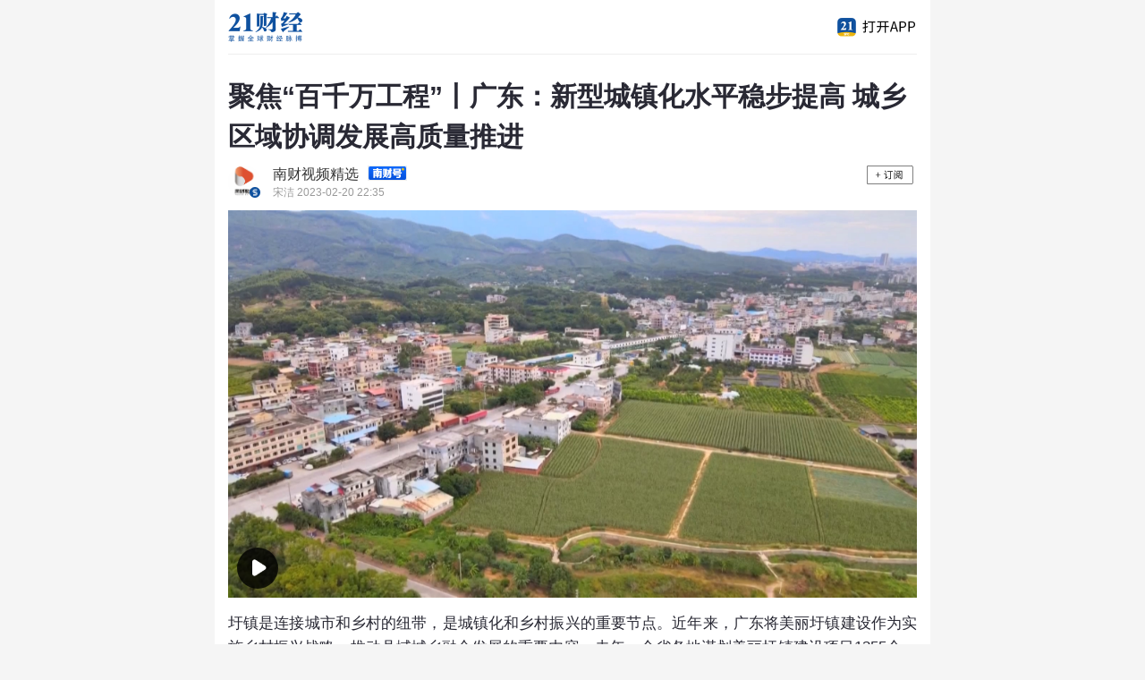

--- FILE ---
content_type: text/html
request_url: https://m.21jingji.com/article/20230220/herald/d6d81a5bd0453566f30cdb7775fa6be6.html
body_size: 3868
content:
<!DOCTYPE html>
<html lang="zh-CN">
<head>
    <meta charset="utf-8" />
    <meta name="viewport" content="width=device-width, user-scalable=no, initial-scale=1.0, maximum-scale=1.0"/>
    <meta name="format-detection" content="telephone=no" />
    <meta name="keywords" content="" /> 
    <meta name="description" content="圩镇是连接城市和乡村的纽带，是城镇化和乡村振兴的重要节点。近年来，广东将美丽圩镇建设作为实施乡村振兴战略、推动县域城乡融合发展的重要内容。去年，全省各地谋划美丽圩镇建设项目1355个，并于2022年底..." />
    <title>聚焦“百千万工程”丨广东：新型城镇化水平稳步提高 城乡区域协调发展高质量推进 - 21财经</title>
    <link type="text/css" rel="stylesheet" href="https://static.21jingji.com/css/m/mNews3.min.css" />
    <!--[if lt IE 9]>
        <link type="text/css" rel="stylesheet" href="http://static.21jingji.com/css/m/mNews_ie.css" />
    <![endif]-->
    </head>
    <div id="wxShare" style="margin:0 auto; display:none"></div>
<body>

    <div class="header">
        <div class="headContent">
            <div class="headDownload"><a href="https://app.21jingji.com" title="下载APP"></a></div>
            <div class="headLogo"><a href="https://m.21jingji.com" title="21财经"></a></div>
        </div>
    </div>

    <div class="content">
        <div>
            <div class="adHolder"></div>
            <div class="titleHead">
                <h1>聚焦“百千万工程”丨广东：新型城镇化水平稳步提高 城乡区域协调发展高质量推进</h1>
                <div class="newsAuthor"><div class="author-avatar" onclick="window.location.href ='https://m.21jingji.com/subscribe/author?type=3&aid=644'  " style="background-image:  url('https://img.21jingji.com/uploadfile/cover/20200811/6cc05596e34b8ff8246e64f5d3b5dd5c_150.png'); "><i><img src='https://static.21jingji.com/images/subscribe/s.png' alt=''/></i></div><div class="author-infos"><a onclick="window.location.href ='https://m.21jingji.com/subscribe/author?type=3&aid=644'  "><b>南财视频精选</b><img src="https://static.21jingji.com/images/m/icon_nch.png" /></a><span>宋洁 2023-02-20 22:35</span></div><a href="http://a.app.qq.com/o/simple.jsp?pkgname=com.twentyfirstcbh.epaper&ios_scheme=epaper%3a%2f%2fcom.twentyfirstcbh.epaper%2fcontent%3fcatid%3d750%26articleid%3d533725%26subscribesfc%3d1&android_schema=epaper%3a%2f%2fcom.twentyfirstcbh.epaper%2fcontent%3fcatid%3d750%26articleid%3d533725%26subscribesfc%3d1" class="gznch follow" id="gzNch" data-value=""></a></div>            </div>

            <div class="txtContent" articleid="533725" catid="750" wxOauthOnoff = "false" price = "">
                
                                <!--       智库报告         -->
                                <!--       智库报告         -->
                <!--       关联文章         -->
                                      
                
                                    <!-- 视频播放器 -->
                    <style>
                    .xgplayer-skin-default .xgplayer-volume {display: none;}
                    .xgplayer-skin-default .xgplayer-loading,
                    .xgplayer-skin-default .xgplayer-start {margin: -23px auto auto -23px;width: 46px;height: 46px;line-height: 46px;}
                    .xgplayer-skin-default .xgplayer-enter .xgplayer-enter-spinner,
                    .xgplayer-skin-default .xgplayer-loading svg,
                    .xgplayer-skin-default .xgplayer-replay svg,
                    .xgplayer-skin-default .xgplayer-start div svg {width: 46px;height: 46px;}
                    </style>
                    <div id="videoPlayer" style="width: 100%; height: auto;"></div>
                    <script>
                        var yDiv = document.getElementById('videoPlayer');
                        var y = yDiv.clientWidth * (9 / 16);
                    </script>
                    <script src="https://static.21jingji.com/js/xgplayer/index.js"></script>
                    <script>let player=new Player({                        id: 'videoPlayer',
                        url:'https://video.21jingji.com/89a3fef0b04d71edbfd66723a78f0102/816ffa14a4f446c1a45b3dc799138fbb-c046c80e0a4dd311258259575cb3f5ef-ld.mp4?from=media',
                        poster: 'https://img.21jingji.com/uploadfile/cover/20230220/1676903721409218.jpg',
                        autoplay: false,
                        playsinline: true,
                        volume: 1,
                        width: '100%',
                        height: y,
                        closeVideoClick:true,
                        playbackRate: [0.75, 1, 1.5, 2]
                    });
                    </script>
                    <!-- 视频播放器 END -->
               
                                                <div class="main_content">
                <p>圩镇是连接城市和乡村的纽带，是城镇化和乡村振兴的重要节点。近年来，广东将美丽圩镇建设作为实施乡村振兴战略、推动县域城乡融合发展的重要内容。去年，全省各地谋划美丽圩镇建设项目1355个，并于2022年底前基本达到宜居圩镇标准。今年，广东还将推动100个美丽圩镇样板建设，进一步推动城乡区域协调发展。</p>                </div>

                <p>（作者：宋洁 编辑：翟雨萌）</p>
                
                                <!--文章打赏 2020-1-20屏蔽 -->
                <!--<div class="editor" style="display:none">
                    <a href="javascript:void(0);" id="reward" onclick="reward();"></a>
                    <form action="/reward/" id="myForm" method="post"><input type="hidden" name="title" id="title" value=""/><input type="hidden" name="newspaperid" id="newspaperid" value=""/><input type="hidden" name="catid" id="catid" value=""/><input type="hidden" name="redirect" id="redirect" value=""/></form>
                </div>-->
                <!--文章打赏-->
            </div>
            <!-- 加载更多 -->
                            <div class="mask">
                    <div class="mask_bg"></div>
                    <a href="javascript:void(0)"><i></i>加载全文</a>
                </div>
                        <!--关联专题-->
                        <div class="zt">
                <div class="zt-box">
                    <div class="zt-h1">关联专题</div>
                                            <a href="https://m.21jingji.com/jujiao/getList?ztid=2503" target="_blank">
                            <!-- <a href="https://m.21jingji.com/jujiao/getList?ztid=1731"> -->
                            <div class="zt-img"><img src="https://img.21jingji.com/uploadfile/cover/20230212/202302121133149251.jpg" alt=""></div>
                            <div class="zt-tit">聚焦｜广东百县千镇万村高质量发展工程</div>
                            <div class="zt-desc">2022年12月召开的广东省委十三届二次全会提出“百县千镇万村高质量发展工程”，这一工程也写入今年的广东政府工作报告，已成为广东谋求高质量发展的强引擎。从春天出发，广东将如何协调发展百千万，全面振兴县镇村？21财经客户端持续报道。</div>
                            <div class="zt-btn">更多内容，请查看专题报道 &gt;</div>
                        </a>
                                    </div>
            </div>
                        <!--关联专题-->
            
            
            <!-- 付费问答-->
            <div class="ask" style="display: none;"></div>
            <!-- 付费问答 end-->

            <!-- 评论 -->
            <div class="comment">
                <div class="comment_title">评论</div>

                <div class="comment_content" style="display: none;">
                    <a href="https://m.21jingji.com/comment/lists?aid=533725&cid=750" class="more">查看更多评论</a>
                </div>
            </div>

            <!-- 金V学院 -->
            <div class="swiper">
                <div id="slider" class="slick"></div>
            </div>

            <!-- 相关文章 -->
            <div class="new" style="display: none;">
                <div class="newTile">相关文章</div>
                <div class="new_content">
                </div>
            </div>
            <!-- 推荐阅读 -->
            <div class="gust"  style="display: none;">
                <div class="gustTile">推荐阅读</div>
                <div class="gust_content">
                </div>
            </div>

            <!--分享框-->
            <div class="pop">
                <div class="min-pop">
                    <div class="pop_cont"></div>
                </div>
            </div>
            <!--分享框-->
        </div>
    </div>
    	
    <input type="hidden" id="subcat" value="804,989,964">
    <input type="hidden" id="mpid" value="644">
	<input type="hidden" id="realurl" value="https://m.21jingji.com/article/20230220/herald/d6d81a5bd0453566f30cdb7775fa6be6.html">
    <script src="https://static.21jingji.com/js/m/jquery.mix.js" type="text/javascript"></script>
    <script src="https://static.21jingji.com/js/m/mNews2.min.js" type="text/javascript"></script>
    <script src="https://res.wx.qq.com/open/js/jweixin-1.0.0.js"></script>
    <script src="https://static.21jingji.com/js/m/wxoauth.js?1.01"></script>
    <script>
                            var shareImg = "https://static.21jingji.com/images/app/sfcAppShareIcon_video.jpg?v2";
                $('#wxShare').html('<img src="' + shareImg + '" />')
        var jssdk_url = "https://m.21jingji.com/wechat/jssdk/?url="+encodeURIComponent(window.location.href);
        document.write("<script src='"+jssdk_url+"'><\/script>");
        wx.ready(function () {
            var share_title = "聚焦“百千万工程”丨广东：新型城镇化水平稳步提高 城乡区域协调发展高质量推进";
            var share_desc = "";
            var share_link = "https://m.21jingji.com/article/20230220/herald/d6d81a5bd0453566f30cdb7775fa6be6.html";
            var share_imgUrl = shareImg;
            wx.onMenuShareAppMessage({title: share_title,link: share_link,desc: share_desc,imgUrl: share_imgUrl,success: function(){shareLog('wechatSession');shareRecommend();}});
            wx.onMenuShareTimeline({title: share_title,link: share_link,desc: share_desc,imgUrl: share_imgUrl,success: function(){shareLog('wechatTimeline');shareRecommend();}});
            wx.onMenuShareQQ({title: share_title,link: share_link,desc: share_desc,imgUrl: share_imgUrl,success: function(){shareLog('QQ');shareRecommend();}});
            wx.onMenuShareQZone({title: share_title,link: share_link,desc: share_desc,imgUrl: share_imgUrl,success: function(){shareLog('QQ');shareRecommend();}});
            wx.onMenuShareWeibo({title: share_title,link: share_link,desc: share_desc,imgUrl: share_imgUrl,success: function(){shareLog('Weibo');shareRecommend();}});
        })

        // 百度统计
        var _hmt = _hmt || [];
        (function() {
        var hm = document.createElement("script");
        hm.src = "//hm.baidu.com/hm.js?6d874b92d9e375ae5eb4daad37ed4b89";
        var s = document.getElementsByTagName("script")[0]; 
        s.parentNode.insertBefore(hm, s);
        })();
    </script>

</body>
</html>


--- FILE ---
content_type: application/javascript
request_url: https://static.21jingji.com/js/m/wxoauth.js?1.01
body_size: 1445
content:
/**
 * Created by zhaoch on 21-9-26.
 */
var wxOauthOnoff =  $(".txtContent").attr('wxOauthOnoff');
var price = $(".txtContent").attr('price');
if(wxOauthOnoff == 'true' && "micromessenger"==navigator.userAgent.toLowerCase().match(/MicroMessenger/i)){
    if(price && parseInt(price) != 0) {
        $(".v-btn").removeAttr('href').attr("onclick", "wxOauth(1)").html(price + "元阅读全文").show();
    }
    $(".web-label").hide();
    $(".weixin-label").show();
    wxOauth(0);
}else{
    $(".v-btn").html("打开APP阅读全文").hide();
    $(".web-label").show();
    $(".weixin-label").hide();
}
var sid = '';
var newspaperid = $(".txtContent").attr('articleid');
var catid = $(".txtContent").attr('catid');

function wxOauth(click){
    if(!sid){
        $.ajax({
            type: "POST",
            url: '//m.21jingji.com/plus/user/getuserinfo?callback=?',//从接口获取授权信息
            data: "",
            dataType: "jsonp",
            success: function(data){
                if(data.status == 1 && data.user &&  data.user.sid){
                    if(data.user.mobile_verify != 1 && click ==1){
                        window.location.href = 'https://m.21jingji.com/user/bindWeChat?uid='+data.user.uid+"&return_url="+window.location.href;
                    }
                    if(!data.user.vip){
                        $('.weixin-label .v-btn').after('<a style="position:static;width: 70%;text-align: center;display: inline-block" href="https://m.21jingji.com/dynamic/vip/index"><img style="width: 100%;height: auto" src="https://static.21jingji.com/images/vip/vip_dy.png"></a>')
                    }
                    sid = data.user.sid;
                    newsInfo(click);
                }else{ //授权，成功后重新返回该页面
                    if(click){
                        window.location.href = '//m.21jingji.com/plus/user/login/?return_url='+window.location.href;
                    }else{
                        $('.weixin-label .v-btn').after('<a style="position:static;width: 90%;text-align: center;display: inline-block" onclick="window.location.href = \'//m.21jingji.com/plus/user/login/?return_url=\'+window.location.href"><img style="width: 100%;height: auto" src="https://static.21jingji.com/images/vip/vip_dy.png"></a>')
                        $('.weixin-label .v-btn').before('<a style="position: static;padding: 8px 0" onclick="window.location.href = \'//m.21jingji.com/plus/user/login/?return_url=\'+window.location.href"><span style="color:#018fe5" >登录</span><span style="color: #000">后获取已订阅的阅读权限</span></a>')
                    }
                    // window.location.href = '//m.21jingji.com/plus/user/login/?return_url='+window.location.href;
                }
            }
        });
    }else{ //如果已获取用户信息，则直接读取文章信息
        newsInfo(click);
    }
}
//获取付费文章信息
function newsInfo(click){
    if(sid){
        $.ajax({
            type: "POST",
            url: 'https://api.21jingji.com/api/info',
            data: {"newspaperid":newspaperid,"catid":catid,"sid":sid},
            dataType: "jsonp",
            success: function(data){
                if(data.has_pay == 1){ //已购买
                    $(".main_content").html('');
                    $(".main_content").html(data.content);
                    $(".mask").hide();
                    /**var more = '<div class="mask"><div class="mask_bg"></div><a href="javascript:void(0)"><i></i>加载全文</a></div>';
                     $(".content_more").html('');
                     $(".content_more").html(more);***/
                }else{ //未购买
                    if(click == 1){
                        window.location.href = 'https://m.21jingji.com/dynamic/articlepay/?newspaperid='+newspaperid+'&catid='+catid+"&return_url="+window.location.href;
                    }
                }
            }
        });
    }
}